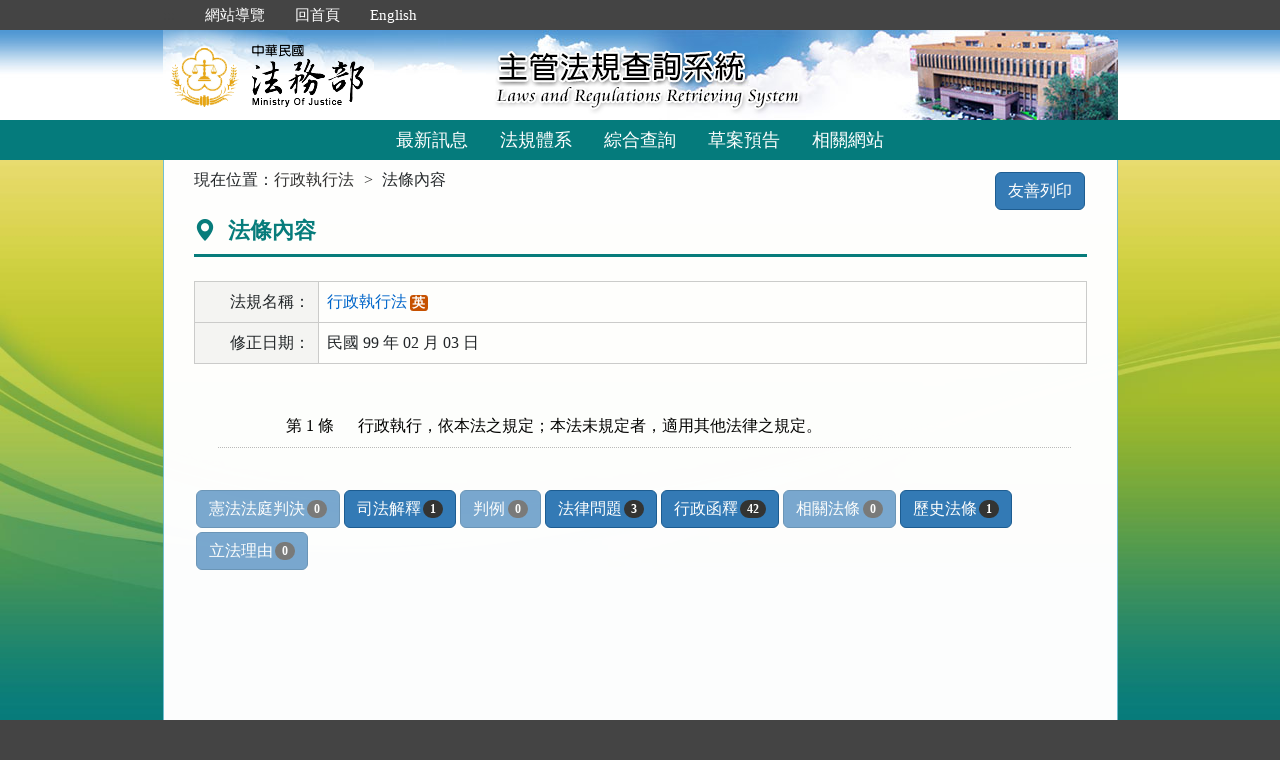

--- FILE ---
content_type: text/html; charset=utf-8
request_url: https://mojlaw.moj.gov.tw/LawContentExtent.aspx?lsid=FL000565&LawNo=1
body_size: 14399
content:


<!DOCTYPE html>
<html lang="zh-Hant-TW">
<head><meta http-equiv="Content-Type" content="text/html; charset=utf-8" /><meta http-equiv="X-UA-Compatible" content="IE=edge" />
    <!-- 響應式網頁設定：若後端設定不開啟響應式網頁效果，則不顯示以下這一行 -->
    <meta name="viewport" content="width=590" /><title>
	法務部-法條內容
</title>
    <!--[if lt IE 9]>
    <script src="/js/html5shiv.min.js"></script>
    <![endif]-->
    <link href="favicon.png" rel="icon" type="image/png" /><link href="css/bootstrap.min.css" rel="stylesheet" /><link href="css/font-awesome.min.css" rel="stylesheet" type="text/css" media="screen" /><link href="css/bootstrap-icons.min.css" rel="stylesheet" type="text/css" /><link href="css/layout.css" rel="stylesheet" type="text/css" media="screen" /><link href="css/table.css" rel="stylesheet" type="text/css" media="screen" /><link href="css/style_moj.css" rel="stylesheet" type="text/css" media="all" /><link href="css/printweb.css" rel="stylesheet" type="text/css" media="print" /><link href="css/tinybox.css" rel="stylesheet" type="text/css" media="all" />
    <script src="/js/jquery-3.7.1.min.js" type="text/javascript"></script>
    <script type="text/javascript">
        //避免XFS攻擊
        try {
            if (top.location.host != window.location.host)
                top.location = window.location;
        }
        catch (err) {
            top.location = window.location;
        }
    </script>

    <noscript><span style="color:#fff;">您的瀏覽器不支援JavaScript功能，若網頁功能無法正常使用時，請開啟瀏覽器JavaScript狀態</span></noscript>
    </head>
<body id="body">
    <form method="post" action="./LawContentExtent.aspx?lsid=FL000565&amp;LawNo=1" id="form1">
<div class="aspNetHidden">
<input type="hidden" name="__VIEWSTATE" id="__VIEWSTATE" value="fxaKMHz5YTICm4h4Dhq7d/5O60gbN5SGtKvv1VRHwSGb/s3wCzOX1Kj41NqIUsa4hNdluD1C2zEQH4LYO3F73KsUO+nw1gweYQZf0NSdJjGj+I0MejOK1saxi/V6J7O1Rhy6fcgrDhDfBGmbmM25/sCGCE+t8GsUekiOhQIhaX4Vd3aYTh1/B/FXADu7loqC3D7LMJkJeAgmhLCj+SeAZFn3W9bDM/[base64]/6LNa89WJjNlkU3/DIsU78e1mVREI7M9jk0sjrZNRCnBNmL2AhYkwdf/D00pr1YjFBxlZQQZznez+NUAcxW3FqcQoFPi+Loi88uaUqQJu2gd6/2maprmMfUzYShJMahg42OCpcew5JhkcXPYwYuBBGKHSyn2zTzrhevFt2GpNIp5+OBGS+HWW7ngWrfWXt9bKAQLSQX2FxBjam+jGaz9t6ZoDu9oa0NGmfiNc7Xl+aykawQv+hmUdjRHFsLpRhKTZ+bYCcd2/g9QYvE6mWWVtNElsxWHHnfcfgiBKwp1Y782DW9iv213iltTV7cw3FF/sB64zImE15oeklFlXA81FOBt2ggp/S6rcztntETvS5AJ3AjD19nJIuF7WbNOWPC0T4qEA1c7EOiK7yFuIjwiGf1j4AMak+CiP0O0HReVnURPwiL6jhjO1gXp5b/u9GtMW+3V04sFfA7QkbS/LEjl/MhatwA7fx77ZPSeUgPI7xJN1XOa1UfVLG5TnWMsLd8xfdt7oeqXMLzqF3edzzmKQz0uDO+9vB3F4o1qWzqYmt0AOpdDenJIQqCW1fZLWaQyEOHGyZwKA2W9rMqg8yIwuSyETkBCrTPyWjnovSbk/MDGl9m22N9r2RGsMXw1ngC8rUGR8fmIHnmul6KQLmCvJJZf0K2P9ibsRwMPreV9wX2e5TSftTtDPFdx2JzFG131kBYqxoRZVBblY03H5YL3+rSDT/Y/4kQSdosxSgraTzP8L1xG7naAmim17458CvyVmN01UjOkz0PxpWeoQ141Cd84rEx1ojSu/hsvd9YecIgh47CUQWZdZI8Ot2KvRntndIIEW0iGBiqbVL8CGmxQNyn89cwVEhBCGMaNJ7RCvTfnteGfGqKIg7AWXnlN2uz9/Zcsj3joaV3sqHEHnIy274NNFxsaSL236xfvWHQu4QTBhLesvWKrEAM35Z36o9r7oci5aDcRFFPOgCcsRPKB3fwEMuKrHskPprMqv8vkJmbNkkDtwIS7yK+Xa6k4TX45CvCx69bBYvbgS9yoBE+CgXOz+FNRucLyeZHT/iI97KShWGfGrJne1gd8+yzjhuYLt2Pgr6gXaq3YNwzWyqteQjHa61JdNihaKYZ2nsOQq260tOpGgEE2GdktWWnMEP6EZfvq/TkervtqlSTw5WWBIKbCmCj6BFduzdbg9l9VSpdRPSi4flfHvqQxF+I4zZmuuQXTzrd/WjisR3IPPh6m2Yd8nQZ47d14BAilITCiFWcUw/QlvreuVDVHY7StVY9UtwdLWFxLVy0tWPUlbq/q/INw0QhRDUkbIJfCvyYtBMc3CGm7mqJuOEbwWg/oiIbSOcrQVz3a90GLdTkeildZLyjJRDn/lbMst/2ua8hfsUS8lz4hT11Ujm+bUqFJ2lSRKJ84PLoxRkTHbbtckLXIjM0ZjxtWvb1xdAFsBojFa2rNyX1yQ3jj8mQVzFs92Bkz2aWh7ix6aNcFqPJcCQVfeyZnqqwDwb4o5PU6Hzx/Pqrakqv9EslI4qCRGCZ+BpjsfOzGp7iZJsJpvKBqXKK5AAuuLkYsUoeFJEQSBEtBHuaarXHnJPzDcYc86/sIE/4g4iSHSXicAEmGZUFUiD/OQKC314EF3Ql7cxh40RHVkiMvSxr2zB5iasP2eG9v9EmVQAi67Z4vvPNt1lOY0puIe0r56cRSykCqr65Hg/bxiI1pLZf7pUhOxRDIlHgx4EhxPjc95vzXjtpgDxr5X8DAxfRbFEjxgQeastxkAoafIhke8oGLJXPK8HfeQTHaIuV2yhGYYUo" />
</div>

<div class="aspNetHidden">

	<input type="hidden" name="__VIEWSTATEGENERATOR" id="__VIEWSTATEGENERATOR" value="FC3FA20D" />
</div>
        <a href="#content" id="AM" class="sr-only sr-only-focusable A1">跳到主要內容區塊</a>
        <header>
			<div class="navbar navbar-expand-md navbar-dark navbar-default">
				<div class="nav-system">主管法規查詢系統</div>
				<div class="header-con">
					<!-- 上方選單 -->
					<div class="collapse navbar-collapse header-nav">
						<ul class="nav navbar-nav">
							<li><a href="#U" id="AU" name="U" title="功能區塊" accesskey="U">:::</a></li>
							<li><a href="/SiteMap.aspx">網站導覽</a></li>
							<li><a href="/index.aspx">回首頁</a></li>
							<li><a href="/ENG/index.aspx">English</a></li>
						</ul>
					</div>
					<div class="navbar-header">
						<!-- logo 圖片-->
						<h1 class="logo">
							<a href="/index.aspx" title="法務部主管法規查詢系統：回首頁">
								<img src="/images/logo.png" width="320" height="90" alt="法務部logo：回主管法規查詢系統首頁"></a>
						</h1>
						<!-- 系統名稱Banner -->
						<div class="sys-name">
							<img src="/images/logo_system.png" width="320" height="90" alt="主管法規查詢系統 Laws and Regulations Retrieving System">
						</div>
						<button type="button" class="navbar-toggler myNavbar" data-bs-toggle="collapse" data-bs-target="#myNavbar" aria-controls="myNavbar" aria-expanded="false" aria-label="功能選單">
							<span class="navbar-toggler-icon"></span>
						</button>
					</div>
                </div>
				<!-- myNavbar 主選單 -->
				<nav class="collapse navbar-collapse menu" id="myNavbar" role="navigation">
					<div class="menu-con">
						<ul>
							<li class="active"><a href="/index.aspx">最新訊息</a></li>
							<li><a href="/LawCategoryMain.aspx?type=M" id="hlLawCategory">法規體系</a></li>
							
							<li><a href="/LawQuery.aspx">綜合查詢</a></li>
							<li><a href="/DraftForum.aspx">草案預告</a></li>
							
							<li><a href="/WebList.aspx">相關網站</a></li>
							
							<!-- 小螢幕才會顯示 -->
							<li class="topmenu visible-xs"><a href="/SiteMap.aspx">網站導覽</a></li>
							<li class="topmenu visible-xs"><a href="/index.aspx">回首頁</a></li>
							<li class="topmenu visible-xs"><a href="/ENG/index.aspx">English</a></li>
						</ul>
						<div class="clearfix"></div>
					</div>
				</nav>
            </div>
        </header>

        
        <!-- 主要內容 -->
        <div class="container-fluid con-bg">
            <div class="content-con" id="content" role="main">
                <a href="#C" id="AC" name="C" title="內容區塊" accesskey="C">:::</a>
        
                
    
    <ol class="breadcrumb">
        現在位置：
        <li>
            <a href="LawContent.aspx?LSID=FL000565">行政執行法</a></li>
        <li>法條內容</li>
    </ol>
    <div class="btn-printer">
		<a class="btn btn-default" href="LawContentExtent.aspx?media=print&LSID=FL000565&LawNo=1" title="另開新視窗" target="_blank" rel="noopener noreferrer">友善列印</a>
	</div>
    <div class="clearfix"></div>
    <div class="text-con">
        <div class="text-title">
            <h2><i class="bi bi-geo-alt-fill"></i>
                法條內容</h2>
        </div>
        
<table class="table table-bordered tab-edit">
    <tr>
        <th>法規名稱：</th>
        <td>
            <a href="LawContent.aspx?LSID=FL000565">行政執行法</a><span class="label-eng"><a href="/ENG/LawContentE.aspx?LSID=FL000565" title="英文">英</a></span>
            </td>
    </tr>
    <tr><th>修正日期：</th><td>民國 99 年 02 月 03 日</td></tr>

    
   
</table>
        
            
        <div class="law-content law-content-moj">
            <div class="row">
               <div class="col-no">
                   <div >第 1 條</div>
                
                             
                </div>
                <div class="col-data">
                     
                    <pre title="內容">行政執行，依本法之規定；本法未規定者，適用其他法律之規定。</pre>
                    
                        
                </div>
            </div>
        </div>
                
            
        
        <ul class="btnZone">
            <li><a href="LawContentExtentList.aspx?LSID=FL000565&LawNo=1&ExtentType=cj" class="btn btn-default disabled">憲法法庭判決<span class="badge">0</span></a></li>
            <li><a href="LawContentExtentList.aspx?LSID=FL000565&LawNo=1&ExtentType=c" class="btn btn-default">司法解釋<span class="badge">1</span></a></li>           
            <li><a href="LawContentExtentList.aspx?LSID=FL000565&LawNo=1&ExtentType=j1" class="btn btn-default disabled">判例<span class="badge">0</span></a></li>
            <li><a href="LawContentExtentList.aspx?LSID=FL000565&LawNo=1&ExtentType=q" class="btn btn-default">法律問題<span class="badge">3</span></a></li>            
            <li><a href="LawContentExtentList.aspx?LSID=FL000565&LawNo=1&ExtentType=e" class="btn btn-default">行政函釋<span class="badge">42</span></a></li>            
            <li><a href="LawContentRela.aspx?LSID=FL000565&LawNo=1" class="btn btn-default disabled">相關法條<span class="badge">0</span></a></li>            
            <li><a href="LawContentExtentHistory.aspx?LSID=FL000565&LawNo=1" class="btn btn-default">歷史法條<span class="badge">1</span></a></li>                        
            <li><a href="LawContentReason.aspx?LSID=FL000565&LawNo=1" class="btn btn-default disabled">立法理由<span class="badge">0</span></a></li>            
        </ul>
    </div>

            </div>
            <div class="clearfix"></div>
        </div>
        <!-- container-fluid 主要內容結束 -->

        <footer>
            <div class="footer-con">
                <a href="#Z" id="AF" name="Z" title="網站資訊區塊" accesskey="Z">:::</a>
                <div class="clearfix"></div>
                <div class="copyrights">
					<a href="Copyright.aspx">政府網站資料開放宣告</a> │ 
					<a href="Privacy.aspx">隱私權保護宣告</a> │ 
					<a href="https://www.moj.gov.tw/2204/2645/2700/" target="_blank" rel="noreferrer noopener" title="另開新視窗">資訊安全政策</a>		
				</div>
                <ul class="address">
                    <li>法務部本部：100204 台北市重慶南路一段130號　電話總機：(02)2191-0189</li>
                    <li>本網站提供法規之最新動態及資料檢索，不提供法律諮詢服務。</li>
                    <li>本網站法規資料若與機關公布文字有所不同，仍以公布之書面資料為準。</li>
                    <li>資料庫內容雙週五定期更新，法規整編資料截止日：2026/01/23</li>
                </ul>
				<ul class="logo-box">
                    
                    <li><a href="https://accessibility.moda.gov.tw/Applications/Detail?category=20250620093458" title="無障礙網站（另開新視窗）" target="_blank" rel="noopener noreferrer">
                        <img src="/images/accessabilityAA.png" border="0" width="88" height="31" alt="通過AA無障礙網頁檢測">
                    </a></li>
                    
                </ul>
                <div class="visitors" style="color: #444; display:none;">
                    瀏覽人數：165977216（自民國106年6月1日起）
                </div>
            </div>
			<p id="gotop"><a href="#content">回上方</a></p>
        </footer>
    </form>
</body>
</html>
<script src="/js/bootstrap.min.js" type="text/javascript"></script>
<script src="/js/app.js" type="text/javascript"></script>
<script src="/js/tinybox.js" type="text/javascript"></script>
<script type="text/javascript">
    $(function () {
        ChangeFunUrl();
        //question();
        $(window).resize(function () {
            ChangeFunUrl();
            //question();
        });
    });
    
    function ChangeFunUrl() {
        //依據頁面寬度切換功能
        if ($(window).width() < 767) {
            $("#hlLawCategory").attr("href", "LawCategoryMain.aspx?type=M");
            $("#hlCommonUsed").attr("href", "CommonUsedMain.aspx?type=M");
        }
        else {
            $("#hlLawCategory").attr("href", "LawCategoryMain.aspx");
            $("#hlCommonUsed").attr("href", "CommonUsedMain.aspx");
        }
    }
</script>
<script type="text/javascript">
    window.onresize = function (event) { SetWidthHeight(); }
    window.onload = function (event) {
        SetWidthHeight();
    }

    //取螢幕寬度
    function SetWidthHeight() {
        var width = (window.innerWidth > 0) ? window.innerWidth : screen.width;
        var height = (window.innerHeight > 0) ? window.innerHeight : screen.height;
        //var page =  getPageName();
        //if (page == "law.aspx" ||
        //        page == "fintcontent.aspx")
        //    return;

        $.ajax({
            type: 'POST',
            url: "WindowSize.ashx",
            data: { 'Width': width, 'Height': height },
            contentType: "application/json; charset=utf-8",
            dataType: "json"
        }).done(function (data) {
            if (data.isFirst) {
                //window.location.reload();
            };
        }).fail(function (xhr) {
            //alert("Problem to retrieve browser size.");
        });
    }
    //取得目前網頁名稱
    function getPageName() {
        var path = window.location.pathname;
        return path.split("/").pop().toLowerCase();
    }
</script>


